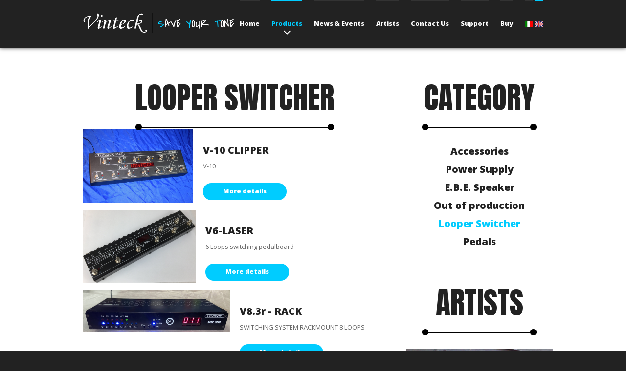

--- FILE ---
content_type: text/html
request_url: https://vinteck.com/en/t2-pedaliera-looper-truebypass-midi.html
body_size: 4457
content:
<!DOCTYPE html>
<html lang="it">
<head>
    <title>True-Bypass Looper Midi Pedalboard | Vinteck</title>
    <meta name="description" content="True Bypass switching pedalboard with true bypass loops and midi" />
    <meta name="keywords" content="looper,pedalboard,midi pedalboard,loop,truebypass" />
    <meta charset="utf-8">
<meta name = "format-detection" content = "telephone=no" />
<link rel="icon" href="../images/favicon.ico">
<link rel="shortcut icon" href="../images/favicon.ico" />
<link rel="stylesheet" href="../css/stuck.css">
<link rel="stylesheet" href="../css/style.css">
<script src="../js/jquery.js"></script>
<script src="../js/jquery-migrate-1.1.1.js"></script>
<script src="../js/script.js"></script>
<script src="../js/superfish.js"></script>
<script src="../js/jquery.equalheights.js"></script>
<script src="../js/jquery.mobilemenu.js"></script>
<script src="../js/jquery.easing.1.3.js"></script>
<script src="../js/tmStickUp.js"></script>
<script src="../js/jquery.ui.totop.js"></script>
<script>
 $(document).ready(function(){
  $().UItoTop({ easingType: 'easeOutQuart' });
  $('#stuck_container').tmStickUp({});
  }); 
</script>
<!--[if lt IE 9]>
 <div style=' clear: both; text-align:center; position: relative;'>
   <a href="http://windows.microsoft.com/en-US/internet-explorer/products/ie/home?ocid=ie6_countdown_bannercode">
     <img src="http://storage.ie6countdown.com/assets/100/images/banners/warning_bar_0000_us.jpg" border="0" height="42" width="820" alt="You are using an outdated browser. For a faster, safer browsing experience, upgrade for free today." />
   </a>
</div>
<script src="../js/html5shiv.js"></script>
<link rel="stylesheet" media="screen" href="css/ie.css">


<![endif]-->

<!-- SHARE THIS -->
<script type="text/javascript">var switchTo5x=true;</script>
<script type="text/javascript" src="http://w.sharethis.com/button/buttons.js"></script>
<script type="text/javascript">stLight.options({publisher: "a7745590-2bff-4d93-9a33-2686883d1adc", doNotHash: false, doNotCopy: false, hashAddressBar: false});</script>
<!-- SHARE THIS END -->
</head>
    <script type="text/javascript" charset="utf-8">
      $(document).ready(function(){
        $("a[rel^='prettyPhoto']").prettyPhoto({
            theme: 'facebook', /* pp_default / light_rounded / dark_rounded / light_square / dark_square / facebook */
            social_tools:  false,
            show_title: true, /* true/false */
            allow_resize: true, /* Resize the photos bigger than viewport. true/false */
            default_width: 500,
            default_height: 344
        });
      });
    </script>
<body>
<!--==============================
              header
=================================-->
<script>
  (function(i,s,o,g,r,a,m){i['GoogleAnalyticsObject']=r;i[r]=i[r]||function(){
  (i[r].q=i[r].q||[]).push(arguments)},i[r].l=1*new Date();a=s.createElement(o),
  m=s.getElementsByTagName(o)[0];a.async=1;a.src=g;m.parentNode.insertBefore(a,m)
  })(window,document,'script','//www.google-analytics.com/analytics.js','ga');

  ga('create', 'UA-61668443-1', 'auto');
  ga('send', 'pageview');

</script><header> 
    <!--==============================
            Stuck menu
=================================-->
    <section id="stuck_container" class="box-shadow">
        <div class="container">
            <div class="row">
                <div class="grid_12">
                    <h1><a href="index.php"> <img src="../images/logo.png" alt="Vinteck"> </a><img src="../images/logo_bar.png" alt="Vinteck" class="hide" style="margin:0px 10px 0px 10px"><span class="hide grace" ><font color="#00CCFF">S</font>ave <font color="#00CCFF">Y</font>our <font color="#00CCFF">T</font>one</span></h1>
                    					                    <div class="navigation ">
                        <nav>
                            <ul class="sf-menu">
                                <li ><a href="index.php">Home</a></li>
                                <li class="current"><a href="prodotti.php">Products</a>
                                    <ul>
                                    	                                            <li><a href="t4-accessori.html">Accessories</a>
                                            														<ul>
                                                    	    
                                                    		<li><a href="p17-isolatore-linea-ground-loop-killer-mono.html">GROUND LOOP KILLER MONO</a></li>
                                                                
                                                    		<li><a href="p16-ground-loop-killer-stereo.html">GROUND LOOP KILLER STEREO</a></li>
                                                                
                                                    		<li><a href="p15-mixer-linea-con-boost-lovemixer.html">LOVEMIXER GA II</a></li>
                                                                
                                                    		<li><a href="p21-mixer-di-linea-loverstomp-mixer.html">LOVERSTOMP</a></li>
                                                                
                                                    		<li><a href="p35-pedali-accessori-poker-4-axes-.html">POKER 4 AXES </a></li>
                                                                
                                                    		<li><a href="p54-accessori-vas-1.html">VAS-1</a></li>
                                                                
                                                    		<li><a href="p57-accessori-vas-2.html">VAS-2</a></li>
                                                                
                                                    		<li><a href="p41-accessori-phantom-killer.html">PHANTOM KILLER</a></li>
                                                                
                                                    		<li><a href="p46-accessori-vinteck-cables.html">INSTRUMENT CABLES </a></li>
                                                                
                                                    		<li><a href="p47-accessori-vinteck-cables.html">PATCH CABLES</a></li>
                                                                
                                                    		<li><a href="p49-accessori-ra-1-reamp-unit.html">ra-1 Reamp Unit</a></li>
                                                                
                                                    		<li><a href="p34-pedali-patch-box-4m-e-4x4m.html">PATCH BOX 4M e 4X4M</a></li>
                                                                                                            	</ul>
                                                                                                </li>
                                                                                        <li><a href="t1-alimentatore-pedali.html">Power Supply</a>
                                            														<ul>
                                                    	    
                                                    		<li><a href="p44-alimentatore-pedali-the-four-se.html">The FOUR SE</a></li>
                                                                
                                                    		<li><a href="p45-alimentatore-pedali-the-nine+-se.html">The NINE+ SE</a></li>
                                                                                                            	</ul>
                                                                                                </li>
                                                                                        <li><a href="t6-e-b-e-speaker.html">E.B.E. Speaker</a>
                                            														<ul>
                                                    	    
                                                    		<li><a href="p37-e-b-e-speaker-e.b.e.-frfr-gr-active-speaker.html">E.B.E. FRFR GR active speaker</a></li>
                                                                
                                                    		<li><a href="p38-e-b-e-speaker-e.b.e.-frfr-gr-active-speaker-deluxe.html">E.B.E. FRFR -GR- active speaker DELUXE</a></li>
                                                                
                                                    		<li><a href="p39-e-b-e-speaker-e.b.e.-frfr-gr-passive-speaker.html">E.B.E. FRFR -GR- passive speaker</a></li>
                                                                
                                                    		<li><a href="p40-e-b-e-speaker-e.b.e.-gr-guitar-speaker-.html">E.B.E. GR- Guitar speaker </a></li>
                                                                
                                                    		<li><a href="p42-e-b-e-speaker-e.b.e.-stage-monitor-frfr-gr-active-speaker-.html">E.B.E. STAGE MONITOR </a></li>
                                                                
                                                    		<li><a href="p43-e-b-e-speaker-e.b.e.-active-speaker-traditional.html">E.B.E. active speaker TRADITIONAL</a></li>
                                                                                                            	</ul>
                                                                                                </li>
                                                                                        <li><a href="t5-out-of-production.html">Out of production</a>
                                            														<ul>
                                                    	    
                                                    		<li><a href="p30-pedali-boost-over.html">boost over</a></li>
                                                                
                                                    		<li><a href="p13-buff-n-boost.html">BUFF N BOOST</a></li>
                                                                
                                                    		<li><a href="p29-pedali-buff-n-boost-2015.html">buff n boost 2015</a></li>
                                                                
                                                    		<li><a href="p23-alimentatore-pedali-loverpowersupply-v2.html">LOVER POWERSUPPLY V2 - FUORI PRODUZIONE</a></li>
                                                                
                                                    		<li><a href="p12-alimentatore-pedali-the-four.html">THE FOUR</a></li>
                                                                
                                                    		<li><a href="p6-alimentatore-pedali-chitarra-the-nine.html">THE NINE</a></li>
                                                                
                                                    		<li><a href="p1-pedaliera-looper-truebypass-midi-v-8.html">V-8 - discontinued</a></li>
                                                                
                                                    		<li><a href="p22-pedaliera-looper-truebypass-midi-v-uno.html">V-UNO - DISCONTINUED</a></li>
                                                                
                                                    		<li><a href="p19-pedaliera-looper-truebypass-midi-tb10-lt.html">TB10 LT . DISCONTINUED</a></li>
                                                                
                                                    		<li><a href="p20-pedaliera-looper-truebypass-midi-tb5.html">TB5+  - DISCONTINUED</a></li>
                                                                
                                                    		<li><a href="p32-pedaliera-looper-truebypass-midi-v-8.html">V-5</a></li>
                                                                                                            	</ul>
                                                                                                </li>
                                                                                        <li><a href="t2-pedaliera-looper-truebypass-midi.html">Looper Switcher</a>
                                            														<ul>
                                                    	    
                                                    		<li><a href="p33-pedaliera-looper-truebypass-midi-v-10.html">V-10 CLIPPER</a></li>
                                                                
                                                    		<li><a href="p52-pedaliera-looper-truebypass-midi-v6-laser.html">V6-LASER</a></li>
                                                                
                                                    		<li><a href="p56-pedaliera-looper-truebypass-midi-v8.3r-rack.html">V8.3r - RACK</a></li>
                                                                
                                                    		<li><a href="p36-pedaliera-looper-truebypass-midi-v8.2-cutter.html">V8.2 CUTTER</a></li>
                                                                
                                                    		<li><a href="p24-looper-true-bypass-mcloop4.html">McLoop4</a></li>
                                                                
                                                    		<li><a href="p14-switcher-2-canali-truebypass-minilooper.html">MINILOOPER</a></li>
                                                                                                            	</ul>
                                                                                                </li>
                                                                                        <li><a href="t3-pedali.html">Pedals</a>
                                            														<ul>
                                                    	    
                                                    		<li><a href="p31-pedali-the-buff.html">The Buff</a></li>
                                                                
                                                    		<li><a href="p51-pedali-natural-o-drive.html">Natural o'Drive</a></li>
                                                                
                                                    		<li><a href="p55-pedali-src-+.html">SRC + Distortion Overdrive</a></li>
                                                                
                                                    		<li><a href="p50-pedali-src-solid-rock-circus.html">SRC - Solid Rock Circus</a></li>
                                                                
                                                    		<li><a href="p48-pedali-va-1.html">VA-1</a></li>
                                                                
                                                    		<li><a href="p53-pedali-buff-n-boost-iii.html">Buff n Boost III</a></li>
                                                                                                            	</ul>
                                                                                                </li>
                                                                                    <li><a href="custom-shop.php">Custom Shop</a>
                                    </ul>
                                </li>
                                <li ><a href="news.php">News & Events</a></li>
                                <li ><a href="artisti.php">Artists</a></li>
                                <li ><a href="contatti.php">Contact Us</a></li>
                                <li ><a href="supporto.php">Support</a></li>
                                <li ><a href="dove_acquistare.php">Buy</a></li>
                                                                <li><a href="/t2-pedaliera-looper-truebypass-midi.html"><img src="../images/flag-it.png" /></a></li>
                                <li class="current" style="margin-left:5px;"><a href="/en/en/t2-pedaliera-looper-truebypass-midi.html"><img src="../images/flag-en.png" /></a></li>
                            </ul>
                        </nav>
                        <div class="clear"></div>
                    </div>
                                            <div class="clear"></div>
                </div>
            </div>
        </div>
    </section>
</header>
<!--=====================
          Content
======================-->
    <section class="content">
        <div class="container">
            <div class="row">
                <div class="grid_8">
                    <h2><span style="z-index:100;">Looper Switcher</span></h2>
                    						<div class="blog1">
							<div class="rel img_inner fleft" style="margin-top:-30px;"> <img src="/upload/images/News/v10_diplay_on.jpg" alt="V-10 CLIPPER">
							</div>
							<div class="extra_wrapper">
								<div class="text1"><a href="p33-pedaliera-looper-truebypass-midi-v-10.html">V-10 CLIPPER</a></div>
								<!--<div class="links">Posted by <a href="#" class="color1">Linda Grey</a></div>-->
								V-10 <br>
								<a href="p33-pedaliera-looper-truebypass-midi-v-10.html" class="btn">More details</a> </div>
						</div>
                        <div class="clearfix" style="margin-bottom:45px;"></div>
                        						<div class="blog1">
							<div class="rel img_inner fleft" style="margin-top:-30px;"> <img src="/upload/images/Prodotti/v6_01.jpg" alt="V6-LASER">
							</div>
							<div class="extra_wrapper">
								<div class="text1"><a href="p52-pedaliera-looper-truebypass-midi-v6-laser.html">V6-LASER</a></div>
								<!--<div class="links">Posted by <a href="#" class="color1">Linda Grey</a></div>-->
								6 Loops switching pedalboard <br>
								<a href="p52-pedaliera-looper-truebypass-midi-v6-laser.html" class="btn">More details</a> </div>
						</div>
                        <div class="clearfix" style="margin-bottom:45px;"></div>
                        						<div class="blog1">
							<div class="rel img_inner fleft" style="margin-top:-30px;"> <img src="/upload/images/Prodotti/v83fronte.jpg" alt="V8.3r - RACK">
							</div>
							<div class="extra_wrapper">
								<div class="text1"><a href="p56-pedaliera-looper-truebypass-midi-v8.3r-rack.html">V8.3r - RACK</a></div>
								<!--<div class="links">Posted by <a href="#" class="color1">Linda Grey</a></div>-->
								SWITCHING SYSTEM RACKMOUNT 8 LOOPS <br>
								<a href="p56-pedaliera-looper-truebypass-midi-v8.3r-rack.html" class="btn">More details</a> </div>
						</div>
                        <div class="clearfix" style="margin-bottom:45px;"></div>
                        						<div class="blog1">
							<div class="rel img_inner fleft" style="margin-top:-30px;"> <img src="/upload/images/v8_2_cutter.JPG" alt="V8.2 CUTTER">
							</div>
							<div class="extra_wrapper">
								<div class="text1"><a href="p36-pedaliera-looper-truebypass-midi-v8.2-cutter.html">V8.2 CUTTER</a></div>
								<!--<div class="links">Posted by <a href="#" class="color1">Linda Grey</a></div>-->
								V8.2 CUTTER <br>
								<a href="p36-pedaliera-looper-truebypass-midi-v8.2-cutter.html" class="btn">More details</a> </div>
						</div>
                        <div class="clearfix" style="margin-bottom:45px;"></div>
                        						<div class="blog1">
							<div class="rel img_inner fleft" style="margin-top:-30px;"> <img src="/upload/images/News/mcloop4_01.jpg" alt="McLoop4">
							</div>
							<div class="extra_wrapper">
								<div class="text1"><a href="p24-looper-true-bypass-mcloop4.html">McLoop4</a></div>
								<!--<div class="links">Posted by <a href="#" class="color1">Linda Grey</a></div>-->
								McLoop4 <br>
								<a href="p24-looper-true-bypass-mcloop4.html" class="btn">More details</a> </div>
						</div>
                        <div class="clearfix" style="margin-bottom:45px;"></div>
                        						<div class="blog1">
							<div class="rel img_inner fleft" style="margin-top:-30px;"> <img src="/upload/images/Prodotti/minilooper-0.jpg" alt="MINILOOPER">
							</div>
							<div class="extra_wrapper">
								<div class="text1"><a href="p14-switcher-2-canali-truebypass-minilooper.html">MINILOOPER</a></div>
								<!--<div class="links">Posted by <a href="#" class="color1">Linda Grey</a></div>-->
								2 CHANNELS LOOPER <br>
								<a href="p14-switcher-2-canali-truebypass-minilooper.html" class="btn">More details</a> </div>
						</div>
                        <div class="clearfix" style="margin-bottom:45px;"></div>
                                        </div>
                <div class="grid_4">
                    <div class="grid_4">
                        <h2><span>category</span></h2>
                        <ul class="list1">
                                                            <li class="text1 " style="text-align:center;"><a href="t4-accessori.html"> Accessories </a></li>
                                                                <li class="text1 " style="text-align:center;"><a href="t1-alimentatore-pedali.html"> Power Supply </a></li>
                                                                <li class="text1 " style="text-align:center;"><a href="t6-e-b-e-speaker.html"> E.B.E. Speaker </a></li>
                                                                <li class="text1 " style="text-align:center;"><a href="t5-out-of-production.html"> Out of production </a></li>
                                                                <li class="text1 selected" style="text-align:center;"><a href="t2-pedaliera-looper-truebypass-midi.html"> Looper Switcher </a></li>
                                                                <li class="text1 " style="text-align:center;"><a href="t3-pedali.html"> Pedals </a></li>
                                                        </ul>
                    </div>
                                            <div class="grid_4">
                <h2><span>Artists</span></h2><br />
            </div>
                            <div class="grid_4">
                    <div class="block1"> <a href="artisti.php" class="block1_link"><img src="/upload/images/Artisti/roberto_procaccini.jpg" alt="Roberto Procaccini"><span class="block1_capt"><span>Gallery</span></span></a>
                        <div class="text1">Roberto Procaccini</div>
                        Marina Rei Band</div>
                </div>
            	                                                <div class="grid_4">
                    <h2><span>news</span></h2>
                </div>
                                    <div class="grid_4">
                        <div class="blog">
                            <div class="rel"><a href="n16-distribuzione-prodotti.html"><img src="/upload/images/distribuzione_2025.jpg" alt="distribuzione_2025.jpg"></a>
                                <time class="abs_time" datetime="2014-01-01">01 June 2025</time>
                            </div>
                            <!--
                            <div class="blog_links">Posted by <a href="#" class="color1">Admin</a> <br>
                                <!--<a href="#" class="color1">15 Comments</a> <br>
                                <!--<a href="#" class="color1">12 Likes</a> 
                            </div>
                            -->
                            <div class="text1 "><a href="n16-distribuzione-prodotti.html">product ditrtibution</a></div>
                            <p> vinteck products are distributed directly </p>
                        </div>
                    </div>
                                                </div>
            </div>
        </div>
    </section>
    <!--==============================
              footer
=================================-->
<footer id="footer">
    <div class="container">
        <div class="row">
            <div class="grid_12">
                <div class="copyright">Copyright  &copy; <span id="copyright-year"></span> | Vinteck s.a.s. di Guido Michetti & C.<br>
                	SEDE LEGALE: C.so Vittorio Emanuele II 123, 10128 Torino (Italy) LABORATORIO: via Limone 22, 10141 Torino (Italy) Tel +39 3397626891 Fax +39 011547712<br>
                    P.IVA/C.F. 08672400010 Nr. Iscrizione RAEE IT08020000002500<br>
                    <a href="http://website.paolocatuogno.com" target="_blank"><img src="../cms/img/studiocatuogno.png" width="27" style="position:relative;top:8px;" /> <span style="position:relative;top:10px;">Studio CATUOGNO</span></a>
                </div>
            </div>
        </div>
    </div>
</footer>
</body>
</html>
    <script type="text/javascript" charset="utf-8">
      $(document).ready(function(){
        $("a[rel^='prettyPhoto']").prettyPhoto({
            theme: 'facebook', /* pp_default / light_rounded / dark_rounded / light_square / dark_square / facebook */
            social_tools:  false,
            show_title: true, /* true/false */
            allow_resize: true, /* Resize the photos bigger than viewport. true/false */
            default_width: 500,
            default_height: 344
        });
      });
    </script>


--- FILE ---
content_type: text/css
request_url: https://vinteck.com/css/style.css
body_size: 3344
content:
@import "grid.css";
@import "font-awesome.css";
@import "superfish.css";

@import url(//fonts.googleapis.com/css?family=Covered+By+Your+Grace);
@import url(//fonts.googleapis.com/css?family=Open+Sans:400);
@import url(//fonts.googleapis.com/css?family=Open+Sans:800);
@import url(//fonts.googleapis.com/css?family=Open+Sans:400:italic);
@import url(//fonts.googleapis.com/css?family=Anton);
/*'Covered By Your Grace', cursive;*/
/** Default color #9b3334, #862c2d **/
html {
    width: 100%;
}
a[href^="tel:"] {
 color: inherit;
 text-decoration: none;
}

* {
    -webkit-text-size-adjust: none;
}

body {
    position: relative;
    background-color: #222;
    color: #666;
    font: 13px/18px 'Open Sans', sans-serif;

}



strong {
    font-weight: 700;
}

address {
    font-style: normal;
}

.grace {
    color: #fff;
    text-transform: uppercase;
    padding: 5px 0px 0px 0px;
    font: 24px/30px 'Covered By Your Grace', cursive;
	line-height:45px;
}

p {
    margin-bottom: 18px;
}

.p1 {
    margin-bottom: 14px;
}

input, textarea {
    border-radius: 0 !important;
    outline: none !important;
}


img {
    max-width: 100%;
}



/****Heads****/


h1, h2, h3, h4, h5, h6 {
    color: #222;
    font-weight: normal;
    text-transform: uppercase;  
    font-family: 'Anton', sans-serif;
}

h2 {
    font-size: 62px;
    line-height: 66px;
}

.content h2 {
    padding-top: 69px;
    text-align: center;
    margin-bottom: 33px;
}

.page1 .content h2 {
    padding-top: 41px;
    margin-bottom: 58px;
}

.page1 .content h2.head1 {
    padding-top: 65px;
}

.content h2 span {
    padding-bottom: 27px;
    display: inline-block;
    border-bottom: 2px solid #000;
    position: relative;
    min-width: 234px;

}

.content h2 span:before {
    content: '';
    position: absolute;
    right: 0;
    bottom: -7px;
    border-radius: 500px;
    background-color: #000;
    width: 13px;
    height: 13px;
}   

.content h2 span:after {
    content: '';
    position: absolute;
    left: 0;
    bottom: -7px;
    border-radius: 500px;
    background-color: #000;
    width: 13px;
    height: 13px;
}   

/****Lists****/


ul {
    padding: 0;
    margin: 0;
    list-style: none;
}

.list {
}

.list1 {
    padding-top: 2px;
}

.list1 li.selected {
    color: #0CF;
    text-decoration: none;
}

.list1 li+li {
    margin-top: 12px;
}

.list li time{
    padding-top: 1px;
    display: block;
    text-transform: uppercase;
    font: 24px/24px 'Covered By Your Grace', cursive;
}

.list  li+li {
    margin-top: 16px;
    padding-top: 16px;
    border-top: 2px solid #e8e8e8;
}

/****Links****/


a {
    text-decoration: none;
    color: inherit;
    outline: none;
    transition: 0.5s ease;
    -o-transition: 0.5s ease;
    -webkit-transition: 0.5s ease;
}

a:hover {
    color: #0CF;
}

.btn {    
    margin-top: 26px;
    font-size: 13px;
    line-height: 30px;
    background-color: #0CF;
    padding: 1px 41px 4px;
    font-weight: bold;
    color: #fff;
    border-radius: 20px;
    display: inline-block;
}

.btn:hover {
    background-color: #222;
    color: #fff;
}

/****classes****/

.mb0 {
    margin-bottom: 0px !important;
}
.m0 {
    margin: 0 !important;
}
.pad0 {
    padding: 0 !important;
}

.pad1 {
}


.img_inner {
    max-width: 100%;
    -moz-box-sizing: border-box;
    -webkit-box-sizing: border-box;
    -o-box-sizing: border-box;
    box-sizing: border-box;
    margin-bottom: 25px;
    margin-top: 8px;
}



.fleft {
    float: left;
    width: auto !important;
    margin-right: 20px;
    margin-bottom: 0px;
    margin-top: 7px;
}

.style1 {
    float: right;
    margin-left: 20px;
    margin-top: -20px;
}

.oh {
    overflow: hidden;
}
.fright {
    float: right !important;
}
.upp {
    text-transform: uppercase;
}

.alright {
    text-align: right;
}
.ta__center {
    text-align: center;
}

.ta__left {
    text-align: left;
}

.wrapper, .extra_wrapper {
    overflow: hidden;
}
.clear {
    float: none !important;
    clear: both;
}

.oh {
    overflow: hidden;
}

.nowrap {
    white-space: nowrap;
}

.rel {
    position: relative;
}

/*header*/


header {
    display: block;
    position: relative;
    z-index: 800;
}

.angle {
    width: 100%;
    z-index: 800px;
}

.bot__angle {
    position: absolute;
    bottom: 100%;
    left: 0;
}

.top__angle {
    position: absolute;
    bottom: 0;
    left: 0;
}

header h1 {
    padding: 27px 0 26px;
    position: relative;
    text-align: center;
    float: left;
    z-index: 990;

}


header h1 a {
    display: inline-block;
    overflow: hidden;

    font-size: 0;
    line-height: 0;    
    text-indent: -999px;
    transition: 0s ease;
    -o-transition: 0s ease;
    -webkit-transition: 0s ease;
}

header h1 a img {
    display: block;
}

/****Content****/

.content {
    background-color: #fff;
    padding-bottom: 52px;
}

.page1 .content {
    padding-bottom: 147px;
}

/****Blocks****/

.new {
    position: relative;
    display: block;
    margin-top: 3px;
    text-align: center;
    background-color: #e8e8e8;
}

.new:hover {
    background-color: #0CF;
    color: #fff;
}

.new:hover .news_top .text1 {
    color: #fff;
}

.new:hover .news_top .text1:after {
    background-color: #fff;
}

.d_capt {
	background:url(../images/d_capt.png) repeat;
}
.abs_time {
    position: absolute;
    display: block;
    left: 0;
    right: 0;
    text-align: center;
    bottom: 0;
    color: #fff;
    z-index: 5;
    text-transform: uppercase;
    padding: 5px 0 2px;
    background: url(../images/d_capt.png) 0 0 repeat;
    font: 24px/30px 'Covered By Your Grace', cursive;
}

.news_top {
    padding: 0 15px 18px;
}

.news_top .text1 {
    padding: 17px 0 16px;
    margin-bottom: 12px;
    position: relative;
    transition: 0.5s ease;
    -o-transition: 0.5s ease;
    -webkit-transition: 0.5s ease;
}

.news_top .text1:after {
    position: absolute;
    background-color: #222;
    height: 2px;
    width: 100px;
    left: 50%;
    margin-left: -50px;
    content: '';
    bottom: 0;
    transition: 0.5s ease;
    -o-transition: 0.5s ease;
    -webkit-transition: 0.5s ease;
}

.block1 {
    margin-top: -18px;
    margin-right: -1px;
    text-align: center;
}

.block1_link {
    display: block;
    position: relative;
}

.block1_link img {
    width: 100%;
    box-shadow: 0 0 #fff;
}

.block1_capt {
    position: absolute;
    left: 50%;
    top: 50%;
    width: 0;
    color: #fff;
    overflow: hidden;
    height: 0;
    background: url(../images/r_capt.png) 0 0 repeat;
}

.block1_link:hover .block1_capt {
    text-align: center;
    left: 0;
    top: 0;
    width: 100%;
    height: 100%;
    transition: 0.5s ease;
    -o-transition: 0.5s ease;
    -webkit-transition: 0.5s ease;
}


.block1_capt span {
    display: inline-block;
    font-weight: 800;
    position: absolute;
    top: 50%;
    left: 50%;
    margin-left: -78px;
    margin-top: -17px;
    color: #fff;
    font-size: 13px;
    line-height: 20px;
    padding: 7px 48px 8px;
    border-radius: 20px;
    border: 2px solid #fff;
}

.block1 .text1 {
    padding: 17px 0 16px;
    margin-bottom: 12px;
    position: relative;
}
.block1 .text1:after {
    position: absolute;
    background-color: #222;
    height: 2px;
    width: 100px;
    left: 50%;
    margin-left: -50px;
    content: '';
    bottom: 0;
    transition: 0.5s ease;
    -o-transition: 0.5s ease;
    -webkit-transition: 0.5s ease;
}


.block2 {
    padding-top: 3px;
    text-align: center;
}

.block2 .count {
    color: #fff;
    font: 50px/60px 'Anton', sans-serif;
    width: 60px;
    height: 60px;
    border-radius: 500px;
    background-color: #0CF;
    margin: 0 auto;
}

.block2 .text1 {
    padding: 13px 0 16px;
    margin-bottom: 12px;
    position: relative;
}
.block2 .text1:after {
    position: absolute;
    background-color: #222;
    height: 2px;
    width: 100px;
    left: 50%;
    margin-left: -50px;
    content: '';
    bottom: 0;
    transition: 0.5s ease;
    -o-transition: 0.5s ease;
    -webkit-transition: 0.5s ease;
}

.blog {
    margin-top: 7px;
}

.blog +.blog  {
    margin-top: 36px;
}

.blog .abs_time {
    padding-bottom: 3px;
    text-align: center;
}

.blog_links {
    position: relative;
    top: -6px;
    line-height: 30px;
    padding-top: 1px;
    margin-right: 20px;
    float: left;
    text-align: right;
    padding-left: 8px;
}

.blog .rel {
    margin-bottom: 14px;
}

.blog_links .color1 {
    font-style: italic;
}

.blog .text1 {
    line-height: 24px;
}

.blog1 .abs_time {
    padding-bottom: 3px;
    text-align: center;
}

.blog1 .links {
    margin-bottom: 18px;
}

.blog1+.blog1 {
    margin-top: 45px;
}

.blog1 .links .color1 {
    font-style: italic;
}

.prv p+.text1 {
    padding-top: 11px;
}

/**Contacts**/

.contacts {
    position: relative;
    color: #fff;
    padding-bottom: 51px;
    text-align: center;
    background-color: #0CF;
}

.contacts a {
    text-decoration: underline;
}

.contacts a:hover {
    color: #fff;
    text-decoration: none;
}

.cnts_title {
    font-weight: 800;
    font-size: 13px;
    line-height: 16px;
    padding-top: 38px;
    padding-bottom: 15px;
    margin-bottom: 18px;
    border-bottom: 2px solid #00b1dd;
}

.contacts .color1 {
    color: #00b1dd;
}

/****Tabs****/

.tabs {
    text-align: center;
}

.div-nav  {
    margin-bottom: 44px;
    text-align: center;
}

.div-nav li {
    display: inline-block;
    font-size: 20px;
    line-height: 22px;
    font-weight: 800;
    color: #000;
}

.div-nav li+li {
    margin-left: 20px;
}

.div-nav li a {
    text-decoration: underline;
}

.div-nav li a:hover {
    text-decoration: none;
}

.div-nav .selected a {
    color: #0CF;
    text-decoration: none;
}

/****Separators****/

.clear.sep__1 {
    height: 57px;
}

/****Text styles****/
.text1 {
    font-size: 20px;
    line-height: 25px;
    font-weight: 800;
    color: #222;
    margin-bottom: 11px;
}


.color1 {
    color: #0CF;
}

.color1 a:hover, a.color1:hover {
    color: #222;
}

.color2 {
    color: #222;
}

.td_underline {
    text-decoration: underline;
}

/****Map****/

.map {
    overflow: hidden;
}

.map .text1 {

}

.map figure {
    margin-bottom: 14px;
    padding-top: 7px;
    position: relative;
    display: block;
    width: 100%;
    -moz-box-sizing: border-box;
    -webkit-box-sizing: border-box;
    -o-box-sizing: border-box;
    box-sizing: border-box;
}

.map figure iframe {
    width: 100%;
    height: 368px;
    max-width: 100%;
}

.address1 {
    display: block;
    float: left;
}

.address1 dt {
    line-height: 24px;
}

.address1+.address1 {
    margin-left: 30px;
}

.address1 dd span {
    min-width: 73px;
    display: inline-block;
    text-align: left;
}

.address1 dd span.col1 {
    min-width: 0;
}

/**Footer**/

#footer {
    display: block;
    text-align: center;
    color: #fff;
    padding: 25px 0 40px;
	font-size:10px;
}

.copyright {
}


#toTop {
    display: none;
    text-decoration: none;
    position: fixed;
    bottom: 40px;
    left: 51%;
    margin-left: 640px;
    overflow: hidden;
    width: 40px;
    height: 42px;
    border: none;
    text-indent: -999px;
    z-index: 20;
    background: url(../images/totop.png) no-repeat left 0 #00b1dd; 
    transition: 0s ease;
    -o-transition: 0s ease;
    -webkit-transition: 0s ease;
}
#toTop:hover {
    outline: none;
    background-color: #000;
}

/* Aggiunte */

#cover {
    background: url(../images/camera-loader.gif) no-repeat scroll center center #FFF;
    position: absolute;
    height: 100%;
    width: 100%;
}

.scheda_bg {
	background:url(../images/bg_scheda.jpg) repeat;
}
.box-shadow {
	-webkit-box-shadow: 0px 0px 8px #333;  /* Safari 3-4, iOS 4.0.2 - 4.2, Android 2.3+ */
	-moz-box-shadow: 0px 0px 8px #333;  /* Firefox 3.5 - 3.6 */
  	box-shadow: 0px 0px 8px #333;
	background:#FFF; 
}
.video-container {
    position: relative;
    padding-bottom: 56.25%;
    padding-top: 30px; height: 0; overflow: hidden;
}
.video-container iframe,
.video-container object,
.video-container embed {
    position: absolute;
    top: 0;
    left: 0;
    width: 100%;
    height: 100%;
}
.border-radius {
	padding: 10px;
	-moz-border-radius-topleft: 35px 35px;
	border-top-left-radius: 35px 35px;
	-moz-border-radius-bottomright: 35px 35px;
	border-bottom-right-radius: 35px 35px;
}
/*==================================RESPONSIVE LAYOUTS===============================================*/

@media only screen and (max-width: 979px) {

    .extra_wrapper {
        overflow: visible;
    }

    .blog_links {
        margin-right: 0;
        float: none;
    }

    .style1 {
        margin-top: 0;
    }

    .address1 {
        float: none;
    }

    .address1 +.address1  {
        margin-left: 0;
        margin-top: 30px;
    }
    
     .map figure,  
     .map figure iframe,  
     #form input,
     #form textarea,  
     #form .success {
        width: 100% !important;
        float: none !important;
    }
     #form .success {
         -moz-box-sizing: border-box;
         -webkit-box-sizing: border-box;
         -o-box-sizing: border-box;
         box-sizing: border-box;
    }

     .map figure {
     height: auto !important;
    }

    .map figure {
    	margin-bottom: 15px;
    }

    .nowrap {
        white-space: normal;
    }

    h2 {
        font-size: 45px;
    }

    .div-nav li + li {
        margin-left: 12px;
    }

    .camera_pag {
        right: 0;
        margin-right: 0;
        left: 0;
        text-align: center;
        bottom: -10px;
    }

    .camera_pag ul li {
        float: none;
        display: inline-block;
    }

    .caption h2 {
        line-height: 32px;
        font-size: 30px;
        margin-bottom: 10px;
    }

    .caption span {
        font-size: 15px;
    }

    .caption  {
        top: 20px;
        margin-top: 0;
    }

    .caption a {
        padding-left: 15px;
        padding-right: 15px;
    }

    .btns .btn {
        min-width: 0;
        padding-left: 10px;
        padding-right: 10px;
    }

}

@media only screen and (max-width: 767px) {
    
    .caption {
        display: none;
    }

    .blog1+.blog1 {
        margin-top: 40px;
    }

    #owl img {
        width: 100%;
    }

    .blog {
        margin-top: 40px !important;
    }

    .blog img {
        width: 100%;
    }

    .list li {
        margin-top: 16px;
        padding-top: 16px;
        border-top: 2px solid #e8e8e8;
    }

    .block1 {
        margin-top: 0;
        margin-right: 0;
        padding-bottom: 40px;
    }

    .div-nav li {
        float: none;
        display: block;
        text-align: center;
        margin-left: 0 !important;
    }

    .div-nav li+li {
        margin-top: 15px;
    }

    .img_inner, .style1 {
        width: 100% !important;
        float: none !important;
        margin-right: 0 !important;
        margin-left: 0 !important;
        margin-bottom: 20px !important;
    }
    
    .block2 {
        margin-bottom: 30px;
    }

    h2 {
        font-size: 28px;
    }


    .img_inner img {
    	width: 100%;
    }

    header h1 {
        position: relative !important;
        margin-bottom: 20px;
        float: none;
        left: 0;
        text-align: center;
    }

    header h1 a {
        max-width: 90%;
        width: auto;
        display: inline-block;
        height: auto;
    }

    .map figure iframe {
        height: 300px;
    }

    .content .noresize {
        width: auto !important;
        float: left !important;
        margin-right: 20px !important;
        margin-top: 4px !important;
    }

    .img_inner {
        margin-top: 30px;
    }
    .none {
        clear: both;
    }
	
	/* Aggiunte */
	
	.scheda_bg {
		background:#FFF;
	}
	.box-shadow {
		box-shadow: none;
	}
	#sharethis {
		display:none;
	}

}

@media only screen and (max-width: 479px) {
}


--- FILE ---
content_type: text/css
request_url: https://vinteck.com/css/grid.css
body_size: 1212
content:
/* http://meyerweb.com/eric/tools/css/reset/ 
   v2.0 | 20110126
   License: none (public domain)
*/
html, body, div, span, applet, object, iframe, h1, h2, h3, h4, h5, h6, p, blockquote, pre, a, abbr, acronym, address, big, cite, code, del, dfn, em, img, ins, kbd, q, s, samp, small, strike, strong, sub, sup, tt, var, b, u, i, center, dl, dt, dd, ol, ul, li, fieldset, form, label, legend, table, caption, tbody, tfoot, thead, tr, th, td, article, aside, canvas, details, embed, figure, figcaption, footer, header, hgroup, menu, nav, output, ruby, section, summary, time, mark, audio, video {
	margin: 0;
	padding: 0;
	border: 0;
	font-size: 100%;
	font: inherit;
	vertical-align: top;
}
/* HTML5 display-role reset for older browsers */
article, aside, details, figcaption, figure, footer, header, hgroup, menu, nav, section {
	display: block;
}
body {
	line-height: 1;
}
ol, ul {
	list-style: none;
}
blockquote, q {
	quotes: none;
}
blockquote:before, blockquote:after, q:before, q:after {
	content: '';
	content: none;
}
table {
	border-collapse: collapse;
	border-spacing: 0;
}
.clearfix {
 *zoom: 1;
}
.clearfix:before, .clearfix:after {
	display: table;
	content: "";
	line-height: 0;
}
.clearfix:after {
	clear: both;
}
.container .alpha {
	margin-left: 0px;
}
.container .omega {
	margin-right: 0px;
}
.row {
	margin-left: -20px;
 *zoom: 1;
}
.row:before, .row:after {
	display: table;
	content: "";
	line-height: 0;
}
.row:after {
	clear: both;
}
[class*="grid_"] {
 float: left;
 min-height: 1px;
 margin-left: 20px;
}
.container {
	width: 940px;
}
.grid_12 {
	width: 940px;
}
.grid_11 {
	width: 860px;
}
.grid_10 {
	width: 780px;
}
.grid_9 {
	width: 700px;
}
.grid_8 {
	width: 620px;
}
.grid_7 {
	width: 540px;
}
.grid_6 {
	width: 460px;
}
.grid_5 {
	width: 380px;
}
.grid_4 {
	width: 300px;
}
.grid_3 {
	width: 220px;
}
.grid_2 {
	width: 140px;
}
.grid_1 {
	width: 60px;
}
.preffix_12 {
	margin-left: 980px;
}
.preffix_11 {
	margin-left: 900px;
}
.preffix_10 {
	margin-left: 820px;
}
.preffix_9 {
	margin-left: 740px;
}
.preffix_8 {
	margin-left: 660px;
}
.preffix_7 {
	margin-left: 580px;
}
.preffix_6 {
	margin-left: 500px;
}
.preffix_5 {
	margin-left: 420px;
}
.preffix_4 {
	margin-left: 340px;
}
.preffix_3 {
	margin-left: 260px;
}
.preffix_2 {
	margin-left: 180px;
}
.preffix_1 {
	margin-left: 100px;
}
.container {
	margin-right: auto;
	margin-left: auto;
 *zoom: 1;
	-webkit-box-sizing: border-box;
	-moz-box-sizing: border-box;
	box-sizing: border-box;
}
.container:before, .container:after {
	display: table;
	content: "";
	line-height: 0;
}
.container:after {
	clear: both;
}
@media (min-width: 1200px) {
.img_inner img {
	max-width: 300px;
	max-height: 150px;
}
}
@media (min-width: 980px) and (max-width: 1199px) {
.row {
	margin-left: -20px;
 *zoom: 1;
}
.row:before,  .row:after {
	display: table;
	content: "";
	line-height: 0;
}
.row:after {
	clear: both;
}
[class*="grid_"] {
	float: left;
	min-height: 1px;
	margin-left: 20px;
}
.container {
	width: 940px;
}
.grid_12 {
	width: 940px;
}
.grid_11 {
	width: 860px;
}
.grid_10 {
	width: 780px;
}
.grid_9 {
	width: 700px;
}
.grid_8 {
	width: 620px;
}
.grid_7 {
	width: 540px;
}
.grid_6 {
	width: 460px;
}
.grid_5 {
	width: 380px;
}
.grid_4 {
	width: 300px;
}
.grid_3 {
	width: 220px;
}
.grid_2 {
	width: 140px;
}
.grid_1 {
	width: 60px;
}
.preffix_12 {
	margin-left: 980px;
}
.preffix_11 {
	margin-left: 900px;
}
.preffix_10 {
	margin-left: 820px;
}
.preffix_9 {
	margin-left: 740px;
}
.preffix_8 {
	margin-left: 660px;
}
.preffix_7 {
	margin-left: 580px;
}
.preffix_6 {
	margin-left: 500px;
}
.preffix_5 {
	margin-left: 420px;
}
.preffix_4 {
	margin-left: 340px;
}
.preffix_3 {
	margin-left: 260px;
}
.preffix_2 {
	margin-left: 180px;
}
.preffix_1 {
	margin-left: 100px;
}
.img_inner img {
	max-width: 300px;
}
}
@media (min-width: 768px) and (max-width: 979px) {
.row {
	margin-left: -20px;
 *zoom: 1;
}
.row:before,  .row:after {
	display: table;
	content: "";
	line-height: 0;
}
.row:after {
	clear: both;
}
 [class*="grid_"] {
 float: left;
 min-height: 1px;
 margin-left: 20px;
}
.container {
	width: 748px;
}
.grid_12 {
	width: 748px;
}
.grid_11 {
	width: 684px;
}
.grid_10 {
	width: 620px;
}
.grid_9 {
	width: 556px;
}
.grid_8 {
	width: 492px;
}
.grid_7 {
	width: 428px;
}
.grid_6 {
	width: 364px;
}
.grid_5 {
	width: 300px;
}
.grid_4 {
	width: 236px;
}
.grid_3 {
	width: 172px;
}
.grid_2 {
	width: 108px;
}
.grid_1 {
	width: 44px;
}
.preffix_12 {
	margin-left: 788px;
}
.preffix_11 {
	margin-left: 724px;
}
.preffix_10 {
	margin-left: 660px;
}
.preffix_9 {
	margin-left: 596px;
}
.preffix_8 {
	margin-left: 532px;
}
.preffix_7 {
	margin-left: 468px;
}
.preffix_6 {
	margin-left: 404px;
}
.preffix_5 {
	margin-left: 340px;
}
.preffix_4 {
	margin-left: 276px;
}
.preffix_3 {
	margin-left: 212px;
}
.preffix_2 {
	margin-left: 148px;
}
.preffix_1 {
	margin-left: 84px;
}
.hide {
	display: none;
	visibility: hidden;
}
.img_inner img {
	max-width: 300px;
}
}
.select-menu {
	display: none !important;
}
@media (max-width: 767px) {
.container {
	width: 420px;
	padding: 0 0px;
}
.row {
	margin-left: 0;
}
 [class*="grid_"] {
 float: none;
 display: block;
 width: 100%;
 margin-left: 0;
 -webkit-box-sizing: border-box;
 -moz-box-sizing: border-box;
 box-sizing: border-box;
}
.select-menu {
	display: block !important;
}
}
@media (max-width: 479px) {
body {
	padding: 0;
}
.container {
	width: 300px;
	padding: 0 15px;
}
.row {
	margin-left: 0;
}
.hide {
	display: none;
	visibility: hidden;
}
}


--- FILE ---
content_type: text/css
request_url: https://vinteck.com/css/superfish.css
body_size: 954
content:

.navigation  {
	z-index: 999;
	float: right;
	position: relative;
}

.navigation .sf-menu {
	z-index: 990;
	text-align: left;
	position: relative;
}

nav {
	 position:relative;
	 padding: 0;
}

.sf-menu ul {
	position:absolute;
	top:-999px; 
	display:none;
}

.sf-menu>li {
	display: block;
	position: relative;
	float: left;
	font-size: 13px;
	line-height: 20px;
	-moz-box-sizing: border-box;
    -webkit-box-sizing: border-box;
    -o-box-sizing: border-box;
    box-sizing: border-box;
}

.sf-menu>li+li {
	margin-left: 24px;
}

.sf-menu>li+li img {
	padding-top: 6px;
}

.sf-menu>li>ul>li {
  float: none;
  position: static;
}

.sf-menu>li>a{
	position: relative;
	color: #fff; 
	padding-top: 36px;
	display: block;
	border-top: 2px solid #333;
	font-weight: 800;
	display: block;
}

.sf-menu>li.sfHover>a, .sf-menu>li.current>a, .sf-menu>li>a:hover {
	border-color: #0CF;
	color: #0CF;
}

.sf-menu>li.current>a.sf-with-ul:after, 
.sf-menu>li.sfHover>a.sf-with-ul:after {
	background-position: 0 0;
}
 
.sf-menu>li>ul>li>a.sf-with-ul:after {
	content: '';
    font-family: 'FontAwesome';
	position: absolute;
	width: 5px;
	font-size: 13px;
	line-height: 13px;
	font-weight: normal;
	right: 20px;
	left: 50%;
	margin-left: -3px;
	color: #fff;
	bottom: -6px;
	pointer-events: none;
	z-index: 999;
}

.sf-menu>li>a.sf-with-ul:after {
	content: '';
    font-family: 'FontAwesome';
	position: absolute;
	width: 5px;
	left: 50%;
	margin-left: -8px;
	font-size: 25px;
	line-height: 13px;
	font-weight: normal;
	color: #fff;
	bottom: -15px;
	pointer-events: none;
	z-index: 999;
}


/*================================>> 2 Level <<========================================*/
.sf-menu>li ul {
	left: 50%;
	margin-left: -100px;
	z-index: 999; 
	width: 200px;
	background-color: #222;
	top: 83px;
	padding-bottom: 9px;
}



.sf-menu li ul li {
	position: relative;
	text-align: center;
	margin-bottom:10px;
	float: none !important;
}

.sf-menu li ul li+li {
}



.sf-menu li ul li a{
	position: static;
	font-size: 13px;
	line-height: 30px;
	z-index: 999;
	color: #fff;	
	font-weight: normal;
}


.sf-menu li li a:hover, 
.sf-menu li.sfHover li.sfHover>a {  
	color: #0CF;
}

/*================================>> 3 Level <<========================================*/
.sf-menu>li ul li ul{
	position: absolute;
	left: 200px;
	margin-left: 0;
	top: -9px;
	padding-top: 13px;
	padding-bottom: 15px;
}

.sf-menu li ul ul li+li {
	margin-top: 5px;
}

.sf-menu li ul ul li a {
	display: block;
	line-height: 20px;
	padding: 3px 0 2px;
}

.sf-menu li ul ul li a:hover {
	color: #fff;
	background-color: #0CF;
}


/*==================================RESPONSIVE LAYOUTS===============================================*/


@media only screen and (max-width: 995px) {

	
}

@media only screen and (max-width: 767px) {
	.navigation {
		float: none !important;
		padding: 0px 0px 20px !important;
		clear: both;
		margin: 0;
		min-height: 0px;
	}


  .navigation  nav{
  	border: none !important;
		float:none !important;
		font:12px/15px Arial, Helvetica, sans-serif;
		text-transform:uppercase;
		color:#927c67;
		margin: 0 auto;
		padding-left: 0 !important;
		
	
	}


	

  header nav ul {
  	border: none;
  }

	.sf-menu{display:none !important; float: none;}

	.select-menu {
		font:12px/15px Arial, Helvetica, sans-serif;
		color:#202020;
		width:100%;
		margin: 0 auto;
		float: none;
	    outline: none;
	    display: block !important;
		border:2px solid #fff;
	}
	

}




--- FILE ---
content_type: text/plain
request_url: https://www.google-analytics.com/j/collect?v=1&_v=j102&a=1106351948&t=pageview&_s=1&dl=https%3A%2F%2Fvinteck.com%2Fen%2Ft2-pedaliera-looper-truebypass-midi.html&ul=en-us%40posix&dt=True-Bypass%20Looper%20Midi%20Pedalboard%20%7C%20Vinteck&sr=1280x720&vp=1280x720&_u=IEBAAEABAAAAACAAI~&jid=594570530&gjid=1522624368&cid=473652575.1769087610&tid=UA-61668443-1&_gid=2073037887.1769087610&_r=1&_slc=1&z=1603238489
body_size: -449
content:
2,cG-H9SYCFLS1V